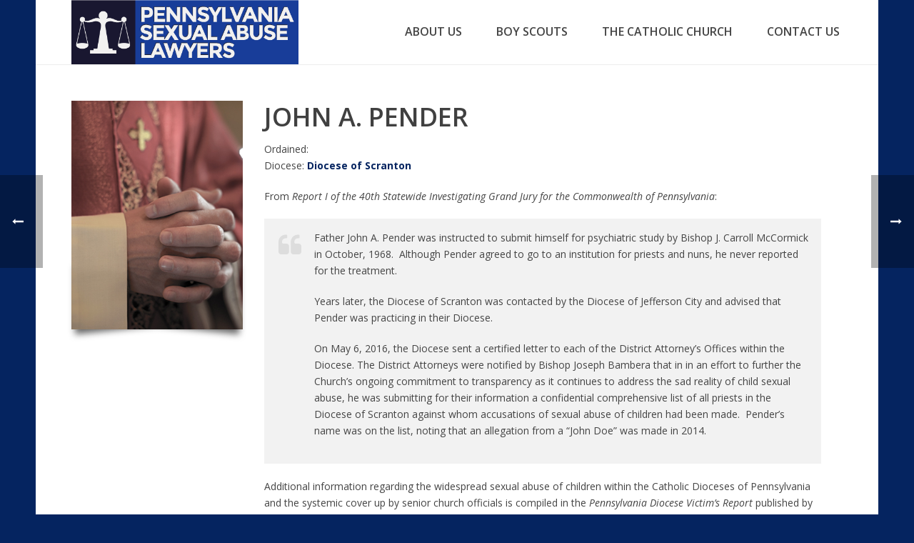

--- FILE ---
content_type: text/html; charset=utf-8
request_url: https://www.google.com/recaptcha/api2/anchor?ar=1&k=6LeYOp4pAAAAAHZaUoRRxl-fv0ycLP3h3IuyWKWv&co=aHR0cHM6Ly9wZW5uc3lsdmFuaWFzZXhhYnVzZWxhd3llcnMuY29tOjQ0Mw..&hl=en&v=PoyoqOPhxBO7pBk68S4YbpHZ&size=invisible&anchor-ms=20000&execute-ms=30000&cb=n1kmk9qzpzy2
body_size: 48867
content:
<!DOCTYPE HTML><html dir="ltr" lang="en"><head><meta http-equiv="Content-Type" content="text/html; charset=UTF-8">
<meta http-equiv="X-UA-Compatible" content="IE=edge">
<title>reCAPTCHA</title>
<style type="text/css">
/* cyrillic-ext */
@font-face {
  font-family: 'Roboto';
  font-style: normal;
  font-weight: 400;
  font-stretch: 100%;
  src: url(//fonts.gstatic.com/s/roboto/v48/KFO7CnqEu92Fr1ME7kSn66aGLdTylUAMa3GUBHMdazTgWw.woff2) format('woff2');
  unicode-range: U+0460-052F, U+1C80-1C8A, U+20B4, U+2DE0-2DFF, U+A640-A69F, U+FE2E-FE2F;
}
/* cyrillic */
@font-face {
  font-family: 'Roboto';
  font-style: normal;
  font-weight: 400;
  font-stretch: 100%;
  src: url(//fonts.gstatic.com/s/roboto/v48/KFO7CnqEu92Fr1ME7kSn66aGLdTylUAMa3iUBHMdazTgWw.woff2) format('woff2');
  unicode-range: U+0301, U+0400-045F, U+0490-0491, U+04B0-04B1, U+2116;
}
/* greek-ext */
@font-face {
  font-family: 'Roboto';
  font-style: normal;
  font-weight: 400;
  font-stretch: 100%;
  src: url(//fonts.gstatic.com/s/roboto/v48/KFO7CnqEu92Fr1ME7kSn66aGLdTylUAMa3CUBHMdazTgWw.woff2) format('woff2');
  unicode-range: U+1F00-1FFF;
}
/* greek */
@font-face {
  font-family: 'Roboto';
  font-style: normal;
  font-weight: 400;
  font-stretch: 100%;
  src: url(//fonts.gstatic.com/s/roboto/v48/KFO7CnqEu92Fr1ME7kSn66aGLdTylUAMa3-UBHMdazTgWw.woff2) format('woff2');
  unicode-range: U+0370-0377, U+037A-037F, U+0384-038A, U+038C, U+038E-03A1, U+03A3-03FF;
}
/* math */
@font-face {
  font-family: 'Roboto';
  font-style: normal;
  font-weight: 400;
  font-stretch: 100%;
  src: url(//fonts.gstatic.com/s/roboto/v48/KFO7CnqEu92Fr1ME7kSn66aGLdTylUAMawCUBHMdazTgWw.woff2) format('woff2');
  unicode-range: U+0302-0303, U+0305, U+0307-0308, U+0310, U+0312, U+0315, U+031A, U+0326-0327, U+032C, U+032F-0330, U+0332-0333, U+0338, U+033A, U+0346, U+034D, U+0391-03A1, U+03A3-03A9, U+03B1-03C9, U+03D1, U+03D5-03D6, U+03F0-03F1, U+03F4-03F5, U+2016-2017, U+2034-2038, U+203C, U+2040, U+2043, U+2047, U+2050, U+2057, U+205F, U+2070-2071, U+2074-208E, U+2090-209C, U+20D0-20DC, U+20E1, U+20E5-20EF, U+2100-2112, U+2114-2115, U+2117-2121, U+2123-214F, U+2190, U+2192, U+2194-21AE, U+21B0-21E5, U+21F1-21F2, U+21F4-2211, U+2213-2214, U+2216-22FF, U+2308-230B, U+2310, U+2319, U+231C-2321, U+2336-237A, U+237C, U+2395, U+239B-23B7, U+23D0, U+23DC-23E1, U+2474-2475, U+25AF, U+25B3, U+25B7, U+25BD, U+25C1, U+25CA, U+25CC, U+25FB, U+266D-266F, U+27C0-27FF, U+2900-2AFF, U+2B0E-2B11, U+2B30-2B4C, U+2BFE, U+3030, U+FF5B, U+FF5D, U+1D400-1D7FF, U+1EE00-1EEFF;
}
/* symbols */
@font-face {
  font-family: 'Roboto';
  font-style: normal;
  font-weight: 400;
  font-stretch: 100%;
  src: url(//fonts.gstatic.com/s/roboto/v48/KFO7CnqEu92Fr1ME7kSn66aGLdTylUAMaxKUBHMdazTgWw.woff2) format('woff2');
  unicode-range: U+0001-000C, U+000E-001F, U+007F-009F, U+20DD-20E0, U+20E2-20E4, U+2150-218F, U+2190, U+2192, U+2194-2199, U+21AF, U+21E6-21F0, U+21F3, U+2218-2219, U+2299, U+22C4-22C6, U+2300-243F, U+2440-244A, U+2460-24FF, U+25A0-27BF, U+2800-28FF, U+2921-2922, U+2981, U+29BF, U+29EB, U+2B00-2BFF, U+4DC0-4DFF, U+FFF9-FFFB, U+10140-1018E, U+10190-1019C, U+101A0, U+101D0-101FD, U+102E0-102FB, U+10E60-10E7E, U+1D2C0-1D2D3, U+1D2E0-1D37F, U+1F000-1F0FF, U+1F100-1F1AD, U+1F1E6-1F1FF, U+1F30D-1F30F, U+1F315, U+1F31C, U+1F31E, U+1F320-1F32C, U+1F336, U+1F378, U+1F37D, U+1F382, U+1F393-1F39F, U+1F3A7-1F3A8, U+1F3AC-1F3AF, U+1F3C2, U+1F3C4-1F3C6, U+1F3CA-1F3CE, U+1F3D4-1F3E0, U+1F3ED, U+1F3F1-1F3F3, U+1F3F5-1F3F7, U+1F408, U+1F415, U+1F41F, U+1F426, U+1F43F, U+1F441-1F442, U+1F444, U+1F446-1F449, U+1F44C-1F44E, U+1F453, U+1F46A, U+1F47D, U+1F4A3, U+1F4B0, U+1F4B3, U+1F4B9, U+1F4BB, U+1F4BF, U+1F4C8-1F4CB, U+1F4D6, U+1F4DA, U+1F4DF, U+1F4E3-1F4E6, U+1F4EA-1F4ED, U+1F4F7, U+1F4F9-1F4FB, U+1F4FD-1F4FE, U+1F503, U+1F507-1F50B, U+1F50D, U+1F512-1F513, U+1F53E-1F54A, U+1F54F-1F5FA, U+1F610, U+1F650-1F67F, U+1F687, U+1F68D, U+1F691, U+1F694, U+1F698, U+1F6AD, U+1F6B2, U+1F6B9-1F6BA, U+1F6BC, U+1F6C6-1F6CF, U+1F6D3-1F6D7, U+1F6E0-1F6EA, U+1F6F0-1F6F3, U+1F6F7-1F6FC, U+1F700-1F7FF, U+1F800-1F80B, U+1F810-1F847, U+1F850-1F859, U+1F860-1F887, U+1F890-1F8AD, U+1F8B0-1F8BB, U+1F8C0-1F8C1, U+1F900-1F90B, U+1F93B, U+1F946, U+1F984, U+1F996, U+1F9E9, U+1FA00-1FA6F, U+1FA70-1FA7C, U+1FA80-1FA89, U+1FA8F-1FAC6, U+1FACE-1FADC, U+1FADF-1FAE9, U+1FAF0-1FAF8, U+1FB00-1FBFF;
}
/* vietnamese */
@font-face {
  font-family: 'Roboto';
  font-style: normal;
  font-weight: 400;
  font-stretch: 100%;
  src: url(//fonts.gstatic.com/s/roboto/v48/KFO7CnqEu92Fr1ME7kSn66aGLdTylUAMa3OUBHMdazTgWw.woff2) format('woff2');
  unicode-range: U+0102-0103, U+0110-0111, U+0128-0129, U+0168-0169, U+01A0-01A1, U+01AF-01B0, U+0300-0301, U+0303-0304, U+0308-0309, U+0323, U+0329, U+1EA0-1EF9, U+20AB;
}
/* latin-ext */
@font-face {
  font-family: 'Roboto';
  font-style: normal;
  font-weight: 400;
  font-stretch: 100%;
  src: url(//fonts.gstatic.com/s/roboto/v48/KFO7CnqEu92Fr1ME7kSn66aGLdTylUAMa3KUBHMdazTgWw.woff2) format('woff2');
  unicode-range: U+0100-02BA, U+02BD-02C5, U+02C7-02CC, U+02CE-02D7, U+02DD-02FF, U+0304, U+0308, U+0329, U+1D00-1DBF, U+1E00-1E9F, U+1EF2-1EFF, U+2020, U+20A0-20AB, U+20AD-20C0, U+2113, U+2C60-2C7F, U+A720-A7FF;
}
/* latin */
@font-face {
  font-family: 'Roboto';
  font-style: normal;
  font-weight: 400;
  font-stretch: 100%;
  src: url(//fonts.gstatic.com/s/roboto/v48/KFO7CnqEu92Fr1ME7kSn66aGLdTylUAMa3yUBHMdazQ.woff2) format('woff2');
  unicode-range: U+0000-00FF, U+0131, U+0152-0153, U+02BB-02BC, U+02C6, U+02DA, U+02DC, U+0304, U+0308, U+0329, U+2000-206F, U+20AC, U+2122, U+2191, U+2193, U+2212, U+2215, U+FEFF, U+FFFD;
}
/* cyrillic-ext */
@font-face {
  font-family: 'Roboto';
  font-style: normal;
  font-weight: 500;
  font-stretch: 100%;
  src: url(//fonts.gstatic.com/s/roboto/v48/KFO7CnqEu92Fr1ME7kSn66aGLdTylUAMa3GUBHMdazTgWw.woff2) format('woff2');
  unicode-range: U+0460-052F, U+1C80-1C8A, U+20B4, U+2DE0-2DFF, U+A640-A69F, U+FE2E-FE2F;
}
/* cyrillic */
@font-face {
  font-family: 'Roboto';
  font-style: normal;
  font-weight: 500;
  font-stretch: 100%;
  src: url(//fonts.gstatic.com/s/roboto/v48/KFO7CnqEu92Fr1ME7kSn66aGLdTylUAMa3iUBHMdazTgWw.woff2) format('woff2');
  unicode-range: U+0301, U+0400-045F, U+0490-0491, U+04B0-04B1, U+2116;
}
/* greek-ext */
@font-face {
  font-family: 'Roboto';
  font-style: normal;
  font-weight: 500;
  font-stretch: 100%;
  src: url(//fonts.gstatic.com/s/roboto/v48/KFO7CnqEu92Fr1ME7kSn66aGLdTylUAMa3CUBHMdazTgWw.woff2) format('woff2');
  unicode-range: U+1F00-1FFF;
}
/* greek */
@font-face {
  font-family: 'Roboto';
  font-style: normal;
  font-weight: 500;
  font-stretch: 100%;
  src: url(//fonts.gstatic.com/s/roboto/v48/KFO7CnqEu92Fr1ME7kSn66aGLdTylUAMa3-UBHMdazTgWw.woff2) format('woff2');
  unicode-range: U+0370-0377, U+037A-037F, U+0384-038A, U+038C, U+038E-03A1, U+03A3-03FF;
}
/* math */
@font-face {
  font-family: 'Roboto';
  font-style: normal;
  font-weight: 500;
  font-stretch: 100%;
  src: url(//fonts.gstatic.com/s/roboto/v48/KFO7CnqEu92Fr1ME7kSn66aGLdTylUAMawCUBHMdazTgWw.woff2) format('woff2');
  unicode-range: U+0302-0303, U+0305, U+0307-0308, U+0310, U+0312, U+0315, U+031A, U+0326-0327, U+032C, U+032F-0330, U+0332-0333, U+0338, U+033A, U+0346, U+034D, U+0391-03A1, U+03A3-03A9, U+03B1-03C9, U+03D1, U+03D5-03D6, U+03F0-03F1, U+03F4-03F5, U+2016-2017, U+2034-2038, U+203C, U+2040, U+2043, U+2047, U+2050, U+2057, U+205F, U+2070-2071, U+2074-208E, U+2090-209C, U+20D0-20DC, U+20E1, U+20E5-20EF, U+2100-2112, U+2114-2115, U+2117-2121, U+2123-214F, U+2190, U+2192, U+2194-21AE, U+21B0-21E5, U+21F1-21F2, U+21F4-2211, U+2213-2214, U+2216-22FF, U+2308-230B, U+2310, U+2319, U+231C-2321, U+2336-237A, U+237C, U+2395, U+239B-23B7, U+23D0, U+23DC-23E1, U+2474-2475, U+25AF, U+25B3, U+25B7, U+25BD, U+25C1, U+25CA, U+25CC, U+25FB, U+266D-266F, U+27C0-27FF, U+2900-2AFF, U+2B0E-2B11, U+2B30-2B4C, U+2BFE, U+3030, U+FF5B, U+FF5D, U+1D400-1D7FF, U+1EE00-1EEFF;
}
/* symbols */
@font-face {
  font-family: 'Roboto';
  font-style: normal;
  font-weight: 500;
  font-stretch: 100%;
  src: url(//fonts.gstatic.com/s/roboto/v48/KFO7CnqEu92Fr1ME7kSn66aGLdTylUAMaxKUBHMdazTgWw.woff2) format('woff2');
  unicode-range: U+0001-000C, U+000E-001F, U+007F-009F, U+20DD-20E0, U+20E2-20E4, U+2150-218F, U+2190, U+2192, U+2194-2199, U+21AF, U+21E6-21F0, U+21F3, U+2218-2219, U+2299, U+22C4-22C6, U+2300-243F, U+2440-244A, U+2460-24FF, U+25A0-27BF, U+2800-28FF, U+2921-2922, U+2981, U+29BF, U+29EB, U+2B00-2BFF, U+4DC0-4DFF, U+FFF9-FFFB, U+10140-1018E, U+10190-1019C, U+101A0, U+101D0-101FD, U+102E0-102FB, U+10E60-10E7E, U+1D2C0-1D2D3, U+1D2E0-1D37F, U+1F000-1F0FF, U+1F100-1F1AD, U+1F1E6-1F1FF, U+1F30D-1F30F, U+1F315, U+1F31C, U+1F31E, U+1F320-1F32C, U+1F336, U+1F378, U+1F37D, U+1F382, U+1F393-1F39F, U+1F3A7-1F3A8, U+1F3AC-1F3AF, U+1F3C2, U+1F3C4-1F3C6, U+1F3CA-1F3CE, U+1F3D4-1F3E0, U+1F3ED, U+1F3F1-1F3F3, U+1F3F5-1F3F7, U+1F408, U+1F415, U+1F41F, U+1F426, U+1F43F, U+1F441-1F442, U+1F444, U+1F446-1F449, U+1F44C-1F44E, U+1F453, U+1F46A, U+1F47D, U+1F4A3, U+1F4B0, U+1F4B3, U+1F4B9, U+1F4BB, U+1F4BF, U+1F4C8-1F4CB, U+1F4D6, U+1F4DA, U+1F4DF, U+1F4E3-1F4E6, U+1F4EA-1F4ED, U+1F4F7, U+1F4F9-1F4FB, U+1F4FD-1F4FE, U+1F503, U+1F507-1F50B, U+1F50D, U+1F512-1F513, U+1F53E-1F54A, U+1F54F-1F5FA, U+1F610, U+1F650-1F67F, U+1F687, U+1F68D, U+1F691, U+1F694, U+1F698, U+1F6AD, U+1F6B2, U+1F6B9-1F6BA, U+1F6BC, U+1F6C6-1F6CF, U+1F6D3-1F6D7, U+1F6E0-1F6EA, U+1F6F0-1F6F3, U+1F6F7-1F6FC, U+1F700-1F7FF, U+1F800-1F80B, U+1F810-1F847, U+1F850-1F859, U+1F860-1F887, U+1F890-1F8AD, U+1F8B0-1F8BB, U+1F8C0-1F8C1, U+1F900-1F90B, U+1F93B, U+1F946, U+1F984, U+1F996, U+1F9E9, U+1FA00-1FA6F, U+1FA70-1FA7C, U+1FA80-1FA89, U+1FA8F-1FAC6, U+1FACE-1FADC, U+1FADF-1FAE9, U+1FAF0-1FAF8, U+1FB00-1FBFF;
}
/* vietnamese */
@font-face {
  font-family: 'Roboto';
  font-style: normal;
  font-weight: 500;
  font-stretch: 100%;
  src: url(//fonts.gstatic.com/s/roboto/v48/KFO7CnqEu92Fr1ME7kSn66aGLdTylUAMa3OUBHMdazTgWw.woff2) format('woff2');
  unicode-range: U+0102-0103, U+0110-0111, U+0128-0129, U+0168-0169, U+01A0-01A1, U+01AF-01B0, U+0300-0301, U+0303-0304, U+0308-0309, U+0323, U+0329, U+1EA0-1EF9, U+20AB;
}
/* latin-ext */
@font-face {
  font-family: 'Roboto';
  font-style: normal;
  font-weight: 500;
  font-stretch: 100%;
  src: url(//fonts.gstatic.com/s/roboto/v48/KFO7CnqEu92Fr1ME7kSn66aGLdTylUAMa3KUBHMdazTgWw.woff2) format('woff2');
  unicode-range: U+0100-02BA, U+02BD-02C5, U+02C7-02CC, U+02CE-02D7, U+02DD-02FF, U+0304, U+0308, U+0329, U+1D00-1DBF, U+1E00-1E9F, U+1EF2-1EFF, U+2020, U+20A0-20AB, U+20AD-20C0, U+2113, U+2C60-2C7F, U+A720-A7FF;
}
/* latin */
@font-face {
  font-family: 'Roboto';
  font-style: normal;
  font-weight: 500;
  font-stretch: 100%;
  src: url(//fonts.gstatic.com/s/roboto/v48/KFO7CnqEu92Fr1ME7kSn66aGLdTylUAMa3yUBHMdazQ.woff2) format('woff2');
  unicode-range: U+0000-00FF, U+0131, U+0152-0153, U+02BB-02BC, U+02C6, U+02DA, U+02DC, U+0304, U+0308, U+0329, U+2000-206F, U+20AC, U+2122, U+2191, U+2193, U+2212, U+2215, U+FEFF, U+FFFD;
}
/* cyrillic-ext */
@font-face {
  font-family: 'Roboto';
  font-style: normal;
  font-weight: 900;
  font-stretch: 100%;
  src: url(//fonts.gstatic.com/s/roboto/v48/KFO7CnqEu92Fr1ME7kSn66aGLdTylUAMa3GUBHMdazTgWw.woff2) format('woff2');
  unicode-range: U+0460-052F, U+1C80-1C8A, U+20B4, U+2DE0-2DFF, U+A640-A69F, U+FE2E-FE2F;
}
/* cyrillic */
@font-face {
  font-family: 'Roboto';
  font-style: normal;
  font-weight: 900;
  font-stretch: 100%;
  src: url(//fonts.gstatic.com/s/roboto/v48/KFO7CnqEu92Fr1ME7kSn66aGLdTylUAMa3iUBHMdazTgWw.woff2) format('woff2');
  unicode-range: U+0301, U+0400-045F, U+0490-0491, U+04B0-04B1, U+2116;
}
/* greek-ext */
@font-face {
  font-family: 'Roboto';
  font-style: normal;
  font-weight: 900;
  font-stretch: 100%;
  src: url(//fonts.gstatic.com/s/roboto/v48/KFO7CnqEu92Fr1ME7kSn66aGLdTylUAMa3CUBHMdazTgWw.woff2) format('woff2');
  unicode-range: U+1F00-1FFF;
}
/* greek */
@font-face {
  font-family: 'Roboto';
  font-style: normal;
  font-weight: 900;
  font-stretch: 100%;
  src: url(//fonts.gstatic.com/s/roboto/v48/KFO7CnqEu92Fr1ME7kSn66aGLdTylUAMa3-UBHMdazTgWw.woff2) format('woff2');
  unicode-range: U+0370-0377, U+037A-037F, U+0384-038A, U+038C, U+038E-03A1, U+03A3-03FF;
}
/* math */
@font-face {
  font-family: 'Roboto';
  font-style: normal;
  font-weight: 900;
  font-stretch: 100%;
  src: url(//fonts.gstatic.com/s/roboto/v48/KFO7CnqEu92Fr1ME7kSn66aGLdTylUAMawCUBHMdazTgWw.woff2) format('woff2');
  unicode-range: U+0302-0303, U+0305, U+0307-0308, U+0310, U+0312, U+0315, U+031A, U+0326-0327, U+032C, U+032F-0330, U+0332-0333, U+0338, U+033A, U+0346, U+034D, U+0391-03A1, U+03A3-03A9, U+03B1-03C9, U+03D1, U+03D5-03D6, U+03F0-03F1, U+03F4-03F5, U+2016-2017, U+2034-2038, U+203C, U+2040, U+2043, U+2047, U+2050, U+2057, U+205F, U+2070-2071, U+2074-208E, U+2090-209C, U+20D0-20DC, U+20E1, U+20E5-20EF, U+2100-2112, U+2114-2115, U+2117-2121, U+2123-214F, U+2190, U+2192, U+2194-21AE, U+21B0-21E5, U+21F1-21F2, U+21F4-2211, U+2213-2214, U+2216-22FF, U+2308-230B, U+2310, U+2319, U+231C-2321, U+2336-237A, U+237C, U+2395, U+239B-23B7, U+23D0, U+23DC-23E1, U+2474-2475, U+25AF, U+25B3, U+25B7, U+25BD, U+25C1, U+25CA, U+25CC, U+25FB, U+266D-266F, U+27C0-27FF, U+2900-2AFF, U+2B0E-2B11, U+2B30-2B4C, U+2BFE, U+3030, U+FF5B, U+FF5D, U+1D400-1D7FF, U+1EE00-1EEFF;
}
/* symbols */
@font-face {
  font-family: 'Roboto';
  font-style: normal;
  font-weight: 900;
  font-stretch: 100%;
  src: url(//fonts.gstatic.com/s/roboto/v48/KFO7CnqEu92Fr1ME7kSn66aGLdTylUAMaxKUBHMdazTgWw.woff2) format('woff2');
  unicode-range: U+0001-000C, U+000E-001F, U+007F-009F, U+20DD-20E0, U+20E2-20E4, U+2150-218F, U+2190, U+2192, U+2194-2199, U+21AF, U+21E6-21F0, U+21F3, U+2218-2219, U+2299, U+22C4-22C6, U+2300-243F, U+2440-244A, U+2460-24FF, U+25A0-27BF, U+2800-28FF, U+2921-2922, U+2981, U+29BF, U+29EB, U+2B00-2BFF, U+4DC0-4DFF, U+FFF9-FFFB, U+10140-1018E, U+10190-1019C, U+101A0, U+101D0-101FD, U+102E0-102FB, U+10E60-10E7E, U+1D2C0-1D2D3, U+1D2E0-1D37F, U+1F000-1F0FF, U+1F100-1F1AD, U+1F1E6-1F1FF, U+1F30D-1F30F, U+1F315, U+1F31C, U+1F31E, U+1F320-1F32C, U+1F336, U+1F378, U+1F37D, U+1F382, U+1F393-1F39F, U+1F3A7-1F3A8, U+1F3AC-1F3AF, U+1F3C2, U+1F3C4-1F3C6, U+1F3CA-1F3CE, U+1F3D4-1F3E0, U+1F3ED, U+1F3F1-1F3F3, U+1F3F5-1F3F7, U+1F408, U+1F415, U+1F41F, U+1F426, U+1F43F, U+1F441-1F442, U+1F444, U+1F446-1F449, U+1F44C-1F44E, U+1F453, U+1F46A, U+1F47D, U+1F4A3, U+1F4B0, U+1F4B3, U+1F4B9, U+1F4BB, U+1F4BF, U+1F4C8-1F4CB, U+1F4D6, U+1F4DA, U+1F4DF, U+1F4E3-1F4E6, U+1F4EA-1F4ED, U+1F4F7, U+1F4F9-1F4FB, U+1F4FD-1F4FE, U+1F503, U+1F507-1F50B, U+1F50D, U+1F512-1F513, U+1F53E-1F54A, U+1F54F-1F5FA, U+1F610, U+1F650-1F67F, U+1F687, U+1F68D, U+1F691, U+1F694, U+1F698, U+1F6AD, U+1F6B2, U+1F6B9-1F6BA, U+1F6BC, U+1F6C6-1F6CF, U+1F6D3-1F6D7, U+1F6E0-1F6EA, U+1F6F0-1F6F3, U+1F6F7-1F6FC, U+1F700-1F7FF, U+1F800-1F80B, U+1F810-1F847, U+1F850-1F859, U+1F860-1F887, U+1F890-1F8AD, U+1F8B0-1F8BB, U+1F8C0-1F8C1, U+1F900-1F90B, U+1F93B, U+1F946, U+1F984, U+1F996, U+1F9E9, U+1FA00-1FA6F, U+1FA70-1FA7C, U+1FA80-1FA89, U+1FA8F-1FAC6, U+1FACE-1FADC, U+1FADF-1FAE9, U+1FAF0-1FAF8, U+1FB00-1FBFF;
}
/* vietnamese */
@font-face {
  font-family: 'Roboto';
  font-style: normal;
  font-weight: 900;
  font-stretch: 100%;
  src: url(//fonts.gstatic.com/s/roboto/v48/KFO7CnqEu92Fr1ME7kSn66aGLdTylUAMa3OUBHMdazTgWw.woff2) format('woff2');
  unicode-range: U+0102-0103, U+0110-0111, U+0128-0129, U+0168-0169, U+01A0-01A1, U+01AF-01B0, U+0300-0301, U+0303-0304, U+0308-0309, U+0323, U+0329, U+1EA0-1EF9, U+20AB;
}
/* latin-ext */
@font-face {
  font-family: 'Roboto';
  font-style: normal;
  font-weight: 900;
  font-stretch: 100%;
  src: url(//fonts.gstatic.com/s/roboto/v48/KFO7CnqEu92Fr1ME7kSn66aGLdTylUAMa3KUBHMdazTgWw.woff2) format('woff2');
  unicode-range: U+0100-02BA, U+02BD-02C5, U+02C7-02CC, U+02CE-02D7, U+02DD-02FF, U+0304, U+0308, U+0329, U+1D00-1DBF, U+1E00-1E9F, U+1EF2-1EFF, U+2020, U+20A0-20AB, U+20AD-20C0, U+2113, U+2C60-2C7F, U+A720-A7FF;
}
/* latin */
@font-face {
  font-family: 'Roboto';
  font-style: normal;
  font-weight: 900;
  font-stretch: 100%;
  src: url(//fonts.gstatic.com/s/roboto/v48/KFO7CnqEu92Fr1ME7kSn66aGLdTylUAMa3yUBHMdazQ.woff2) format('woff2');
  unicode-range: U+0000-00FF, U+0131, U+0152-0153, U+02BB-02BC, U+02C6, U+02DA, U+02DC, U+0304, U+0308, U+0329, U+2000-206F, U+20AC, U+2122, U+2191, U+2193, U+2212, U+2215, U+FEFF, U+FFFD;
}

</style>
<link rel="stylesheet" type="text/css" href="https://www.gstatic.com/recaptcha/releases/PoyoqOPhxBO7pBk68S4YbpHZ/styles__ltr.css">
<script nonce="q7xrc92NVdZNZABJt1y3_A" type="text/javascript">window['__recaptcha_api'] = 'https://www.google.com/recaptcha/api2/';</script>
<script type="text/javascript" src="https://www.gstatic.com/recaptcha/releases/PoyoqOPhxBO7pBk68S4YbpHZ/recaptcha__en.js" nonce="q7xrc92NVdZNZABJt1y3_A">
      
    </script></head>
<body><div id="rc-anchor-alert" class="rc-anchor-alert"></div>
<input type="hidden" id="recaptcha-token" value="[base64]">
<script type="text/javascript" nonce="q7xrc92NVdZNZABJt1y3_A">
      recaptcha.anchor.Main.init("[\x22ainput\x22,[\x22bgdata\x22,\x22\x22,\[base64]/[base64]/[base64]/bmV3IHJbeF0oY1swXSk6RT09Mj9uZXcgclt4XShjWzBdLGNbMV0pOkU9PTM/bmV3IHJbeF0oY1swXSxjWzFdLGNbMl0pOkU9PTQ/[base64]/[base64]/[base64]/[base64]/[base64]/[base64]/[base64]/[base64]\x22,\[base64]\\u003d\x22,\x22w5V/[base64]/[base64]/wrPCj8OBwp8iw7F+RFLDv8KOADh+woHCu8OXwonDmsK8wplZwpXDpcOGwrI4w5/[base64]/[base64]/CiADCtcKZw53Cv8ODL8O8ajRuccKRFR0fwpdcw5fDlwhdwrNyw7MTTR/DrcKgw5pKD8KBwpjClD9fSMOpw7DDjknCizMhw54TwoweM8KJTWwUwrvDtcOEN2xOw6U5w77DsDtzw63CoAY+cBHCuz0eeMK5w5fDsF9rL8Oyb0AdLsO5PjQMw4LCg8KGDCXDi8O6wp/DhAAxwqTDvMOjw5IFw6zDt8OlAcOPHhBgwozCuy3DhkM6wozCgQ9swqvDl8KEeVgIKMOkKz9XeXnDpMK/[base64]/DpzwOchRVQD9pYG9aw6TDggZDMcOVd8KFFRIyTcKhw5HDlGJbcELCoyJDWHkNN1LDikDDujDClArDpsKzL8ObTMKeF8O5Y8OwelQkBS1PKcKTPEQww47CmsOQZMKrwotQw4ggwo/CgsOhwqkewqrDjF7CgsOuK8KxwrJsPTxTGxrCvHAfNSbDrDDDqkwqwr0/w7nCtzQ8RMKiAcOwAMKhw4rDsUs+CnPCusOdwq1lw5MPwq/CocKkw4ByW14DLcK8WsOYwo9Iw4ZowqEmYcKAwpxiw5t4wpwHw47Dg8OWGcOKA1B4w6DDtMKpRsOyfBbCucOhwr/DpMKHwrkwQcKKwpjCpAbDvsKtw4jDl8O2XcKNwqrCjMOXQcKwwrXCoMKgecOUwq0xC8KUwpHDksOZRcOQVsOzAi/DuGNKw6tyw7HCh8K5HsKXwrbDjwsew6XCtMOqwqFjQ2jCn8OYLMOrw7XChFvDrBEjwoNxw78Yw7M6IybCinwSwp/Cr8KBdcKXFnTCv8KPwqQzw4HDkCRDw6xdPArDpWDCnyU9woofwqsgw5VjbVrCscKnw7R4bCl6T3I2ZlBJZMORWyhSw550w5vCrcOzwpZEEGh6w4U8PQZbwqvDoMO0CRLCk3MlOMOha0poIsKZw5TDlMK/[base64]/[base64]/Cj1TDkz8GQSPCo2oSf8KDO8KUNMOgSsOGA8KZVG7DssKOL8OWw7TDtsKECsKGw5VPW1HCk3/DqybCusO5w5l8BHTCtgHCqUl2wr97w7lxw7h3VkdowoEtBcOdw79NwopZO2fCvcOpw53DpcORwo4yZFvDmDxyOcOUX8ORw7sBwrPDqsO5MMOdwo3DjXbDvRvCgFXCplTDhMORFT3DoUxsGFTCocOuwqzDk8KgwqPCpsOxwq/Dsjl7SgxPwrfDsTcqa1wZHHkwUsOKwo7CuxkswpPDrC51wrQAScOXPMOIwqzCncObBwLCpcKXEloGwrnDr8OHQw06w5lmWcKswojDrsOpwpcdw69Xw7nCmsKvIsOiDlg4HsK3wrgZw7/Cn8KeYMOxwrrDuFjDoMKVTMKCQcOhw6lUw5vDlwZhw4LDjcKQw4zDjUTCs8OkacK6M2hJJDVLeAFow7p2ecKuL8Opw5bDusOOw67DoCXDi8KxDE/[base64]/[base64]/wp/DmBjCgcOFwpvCi8Oaw6QxwrfCoQMnw6xKwoltw4ENbyvCrMK+w70xwqBgGkEOw5U3NsOLw4TDjQpwAsOnW8K7HcKhw4zDt8O1JsK/K8Krw7nCqyXDkETCuibCl8K1wq3CssKLI2bDtUBgXcOXw7XCpWpeXip5a0RNUcOnwpZxIAcILks/w5Q0w4JQwq1/K8Oxw6UPUcKVwpcpwr7DkcKnRnYNGCrCpiUbw6rCs8KTAGsPwqVuNcODw4rCk1zDlzVuw7MREsO3NMKjDA/CsgnDusOmw4vDi8K9OD19WygAw4IBw7kYw6XDu8O5GkbCocKgw5sqLjFZw6RFw5rCvsOzw7k+N8KvwoHDhhDCgjZZCMOAwpR/J8KAYlPDmMOaw7N7wqfCgMOAHVrDhsKSwpBbwppxw6TCjgZ3V8KVLGhxbH7Dg8KWADB9wpbDkMK/EMO2w7XClDIfO8K+QMKvw5nCmi08AUzDlDVHSsO7IsKSw6IOLRbCusK9Hi9KAjZrfWFnDsOVLEPDpjHDtkgTwrPDvk1Yw4d3wojCjGbDsClcBWDDh8OGR2LDgHgAw4LDnRnChsOcYMKyMAZJw6vDklHCn1RfwqHDvcOaJsOQE8OswojDocKvQU9FFW/[base64]/GsO+Tmd2wr7Cvi7DrCLCrS3ChS3DqztrQDddUEhdwpzDjsOowqtjbMK2aMKLw5vDmS/Cj8Kvwot2GcK7Lgxmw4sswpseLcO2eSY6w71xS8KdEMKkDw/CqDx4e8OuNEXDvTRCAsOTacOsw4xXFcO+d8ORUsOdw58dWBMcSBTCrw7CpG/CsTlJA1/DgcKOwozDuMKcHEjCvCTDjMObwq/DsjrDscKIwo0kU1zCnnlza1fCj8KyKWx+w5nCucKQd09uE8KWTnbCgsK5TH3DssKRw7N9NEJaF8OEMsKTCzJuP0DCgEPCnSYbw6TDjsKUwrZjVALDmn53PMKsw67CrBnCin7Co8KnfsKzwpUdOMKLOXQRw4xLB8OZAw1kwpvDk0EcW0p8w5/DrhUgwqhqw4FAJ0UuCsO8w7Nnw6YxVcKTw7c3DsK/OsKZJwLDrcO8ZyxMw6nCoMOYRVwibDDCqsKxw7BTVm8ZwolNwq7DgMKZKMOlwqFpwpbDunfCjcO0wqzDu8OAB8KbGsOnwp/Dt8OnRMOhT8KQwoHDqgXDjj3Cg01LEwfDu8OxwrfDlSjClsOqwo0Yw43Cs1Unw7jDg1Q0ZsOiICDDq0bCjDjDhATDiMK8w68lHsKgOMOWO8KTEcO9wpjCksKtw5prw4Zbw787SDzDgjHDgcOSR8KBw4Ekwr7CukvDq8KeXzI/EMKXPsKqPDHCpcONMRI5GMODwrhrFHrDolZ4woQdKsKjOXQJw5LDkF/ClsO4wp1vMcKNwqvCkCkXw41KDMO0EgbClUXDsXcwQzDCmsOew5HDkh9GR1EWGMKzwrF2w6pCw7XCtVsXe1zDkQfDqsONXXPDpMO8wrALw5YQw5Yjwr1aQsK1UHZ7VMOMwq7Dqzc3w4nDlcOFwpVFWMKRAMOpw4ocwqPCiivCjMKvw5/CpMOdwpB1w4bCt8K+bhFsw7rCqcKmw7sTesO5TwI9w4ogbW7DrMOLw49aecOVdT9iw7/CiFtZVU5UBsOvwrrDjx9iw54hW8KdM8O6w5fDoX7CkDLCvMOeUMO3aBTCvsK4wpnCukkQwqJyw6g5CsKCwp0yek/[base64]/DhMOUAQfCkjLDjV3ClCdkLFYcw5fDqXDCocOzw43DrMK3wrZBacKWwrk2TGlhwrsqwodcw77ChHgYwpnDiBwfQMKkwpbCksKvQl/CjsKkc8OfOMOya0oAbTDDs8KQR8Ofwoxdw5nDiV8gwptuw7HCjcKTEHpDay0cwq7DsAHCmlLCsVfCnsKEPMKgw7LDggfDvMKxbhrDsjBQw5BkGsK6wq/[base64]/w7bDvcOOcXnCuMOnw7TCj8Kow4U1MsKVflclOVp7DMOdKMKhacOUUCfCqgrDg8K4w61ZdxHDisOGwonDvjtcUcOiwrlNw7Vmw7AHworCgkMPTx3Dr1bCqcOoGcOhwqFYwq/DoMO4wrTDqMOXAlNIXX3Dr2MtwrXDhxc9O8OdHMKww6fDt8Odwr3DhcKxwr41P8OFwqbCp8KOesK3w4AgVMKew77Du8KVaMOITS3CiEDDk8O3w6cdYV8uJMKJw5zCuMOEwoJPwqoKwqQqwrImwo0Sw6EKWcK4LAViwrfCnsKfw5bCsMKWPzoNwpLCssOpw5d/[base64]/ChcK7MMOhOcKiwp/DiEvDgFRYwo7CvMOqw4QNwolSw6rCisO9PgDDnm12HkbCkhfCmCjCmztGPDrCjcKGDDx9wpDCr2/[base64]/Ct8OEwqU+LMOlwrwyX2rDt8KKw4QLw5wbScOGwrRPDcK8w4LDnn/[base64]/f8KCPsK8O8KwHsOgaEfCtEzCiMKlw6HDo3zDtTg4w54xHnTDlsKEwqvDkcO9bkvDp1vDrMKuw7nCkk91BsOvwrUMw6/DgwzCsMKRwqo6wqJsfXvDjE4qTQTCmcKiWcOwR8KHwp3Du20gU8Ozw5sLw7rCgy1kZMOxw60MwoXCgsOhw74DwqNFDS5+wpl1EFzDrMKSwrc7wrTDhkUuwqpCVw5iZX3DvG5gwobDu8K0LMKsecO/FirCmsK5wrnDqsKqwqlEw5keYhHClGDCkExVw5PCiG4cGDfDgFVICkAJw4bDj8KSwrF5w4/DlsOnCcOYHsKHD8KGHWhpwp7Cmx3CnQnDnC7DvkTCgcKfP8OWUF85BEFgHcO2w7RDw6BKXsKbwq3DkjwjWGMRw5jClBNReT/CoHBlwqLCgwUuU8KnT8KdwpjDm1FXwrpvw63CjMKhw5/[base64]/DpyDCjAHCgcK8w6vDpCZsw7x3w4A5KsOvwo7DukFhwpkCGXggw7MYNsOjGj/Cuh0fw7tCwqPCul85MTlmw4kdKMOhDHJGLsKSU8KwNmtqw5rDtcKrw4ttI3TCkWPCl1XDiXt9DBvCjyjClsKGDsOrwoMdZh0/w4JnOAXCqA9xey0sFQB3IwsUwrVvw7B1w5ooLMKUKsOOXmvCqj5UEAzCl8OWwo7CgsKVwq0nbcO4FB/DrHXDnRcPwo9XRsOXDix1wqk3wp3Dr8O0wplUbWoKw54ucEjDqsKqfxMbYUtBFE5bZRtbwp9EwqPCggliw44tw408wpUfw6Q/w6Qhwr0aw5fDsU7CuSBNw5LDrkVXKzwCRXYTw59nF2sxW2TCjsOrwrzDlGbDjkrDthzCsXoOJXdTUcOqwp3CsyZ4asKPwqJ1w73CvcOFw65fw6MdE8O0GsOrAx/[base64]/[base64]/[base64]/DusOCwoFfw4rCm8OqwobCk8KxGn/DtlLCkjTDsXPCrcKMDzPDil8pT8KFw4MXKcO3ZcOzw4k+w5fDikXDpCU5w6TCmcOFw4sLQ8KOEhwlD8OKNWfCpTbDqMOcTRIoYsKhGDgcwoEQYknDt0gRFlLCtMOLwrEmdz/CgQ/ClBHCuDAHwrQKw53DicOZwo/CmcKvw7jDp1LCj8K5CEnCpsO2A8KywokmSsKNZsOqwpc3w6w4HBbDixDDknwkdcKuPWfCnjfDgnYDUD5zw6Fdw5NEwoczw77Do2XDjsOJw6cKI8KeI0LDlxwKwq/DrcO/UXpJQcKiHsOgbH/DtcKRSSsyw6c2HMOfTcKmCQk+N8OvwpbDlEldw6gCwrTCnyTCpz/CpmM4fSrDuMOEwoXDrcOISlnClsKqf1cNQEwfw7rDlsKwYcKAaBDCsMOzRlRDcXkiw6skLMKWw4HCm8KAwp5ZY8KjJUgdw4rCmXpJKcKzwrTDmAoWYQM/[base64]/ByLCjMKVwqTDsMOfw5E7CFZFwrzCrcKhw5NwfsKNwqTDi8KkNMKpw5zCg8K2wovCnHcvPMKew4Jbw556IsKjwovCs8KPPwrCt8OaTgXCqsK9AhbCq8KQwq/[base64]/[base64]/CsVxNesOFIsKBKE3DpcODMSjCk8OufU/DnsK4aWnClcKCCCPCgg3DgRjCiQbDkVHDgjAowqbClMOnRcKHw5YWwqZHwrDCgcKhFnlXAH1/woLCl8Kiw7hYw5XCiTnCgkIYHh3DmcOAeEHCpMKjXUPCqMKre2zCggTCr8OUIxvCuz/DtMKjwqt4XsOGJmp0wqZwwpTCgcKCwpZoGQlsw7zDosKIIMOLwo/DpMOTw6Rkw60lGDJ8DyLDqMKfc0HDocOTwpfCqn/ChzHDuMKrL8Knw61Awo3CgyxuFyojw57CiRPDrcKEw7/[base64]/woMwcngQNDpUwo/[base64]/bi7DvsKfWMO2AsObDVZXfcOpHcKaYm47ORfDicK3w7hsaMKaH3kHTzFtw6TChcOVeF3ChxHDiSfDvQ/[base64]/DnsKSw4TCmHLDp8O1wrrCgsOpaTIUw5bCmsK3wpbDk0d9w4tAfcKkw4sBBcKEwqNfwrl1WVMeU3rDlSJ3WFRqw4EkwqvDnsKMwrLDlhdhwqVXwoY/F30MwqzDvcOZWsOhX8KfUcKIcHcUwqhgw4vCmnvCgiHDt0VgIMK/woJqFcOfwoRbwq7DjmnCuEs/wqLDp8Osw7jCoMOcKMOPwqzClcOiwq9UZsOrKhlWwpDCtcOgwpvDgygNPmQpFMKHenvDicKOHzjDrcKLw7/CocK7w7bCrMOHb8OVw6fCusOGNcKsGsKswoEUAHHCqmQLRMK1w6LDrsKWasOYV8Ocw6khEm3DvRHDuh15OjVdXwhVbnYlwq41w70nw6XCqMKALMObw7zCpl9KO109QcK1dzrCp8KHwrPDvsK2W1bCpsOPBlPDpMKHBnTDkxpMwqrCrzccwr7DtShjGg/DmcOcaG4hRwNhwp3DhExTFgZnwp1DEMOiwqkVecKGwqklw7ENcMOFwobDu1sXwrfDqm3CmcOmSDrDgsKXdcKVHcKzwqTChMKCBkxXw6/DqlsoAsKNw7RUSD/Di00dw5FvYGl2w5nCkGB/wqrDgcOYUsKhwrnCpxrDiFAYw7PClApJdQl9Hm7DiiRlOMOTf1jDhcO/[base64]/w6XDhMO1UjzCh0rDikMsw7XCrcKxw5TCtMKvwoJBHlnCocKEwo5vFcOXw6HDkyPDvMOnw57DrRlwRcO8w5I6E8KAwpfCt1xVOk3DoWY2w7fDkMK7w7ktY2/CsyF5w53CvV8LCHnDv2tLUsOuwoN1PMKFMi55wojCrMO3w63CnsO9w5/Cu1rDr8Ojwo7CpFLDvcO3w43CusKbw6AFSzHDrMOTw6bClMOhfzQEFDPDmsOPw5BHQcOIc8Kmw5V2esKtw5VPwpnCo8Obw47Dr8KawrHCrU3DlS/Chw/DmMOAf8K8QsOVJcOcwrnDnsKYLkLCpGF4wrk4wrQfw7fCgMKdwqkqwo3Cp15oQCEmw6AUw7LDtVjCi285w6bDoQFwdkfClHYFw7XCszrDiMK1bG96FcO4w6HCqcKlw4EEN8Kkw43ClDLCpxjDpUEgw7tsckcnw7lywo8Ww5oxJMKrZSfDvcOEWQ/Dl3PCnSzDhcKQZgwyw7/CvMOuWCnDnMKAHcKiwrIKQ8Oaw6M5Xl59Q1MYwqTCkcOQV8KJw4PDksO6QMOnw61zLMObUEvConzDkF3CgsKRw4/[base64]/[base64]/wokbNRPDiMOeMMO2NcK8wojDkcKIw4XDv3HCkwEAEsOMPnjDnsKyw7RWwoXCrsKbw7vCnA8AwpsNwqrCrmHDsx9WPw96CMOMw6TDu8OmG8KpZsOrVsOyUCxSdUZoRcKVwpRoZATDqsK9wrvCtCd4wrXCvBMVdsKcenHCiMK4wpfCo8O7U0U+TsK0dCbCvydqwp/Cl8KRO8Ofw7TDgSDCvVbDgzXDlVHCl8OEwqbDnsKrw4M2woDCk0zDjsKwfiVpw6Eqw5fDvcO2wonCgMOSwq1EwpjDrcK9C1HCpSXCu3lhC8K3XsKHKG55IgDDml48wqcowqzDuVATwo4wwoh3CgrDgMK8woTDmcO9TsOjDcKLb1/Dq3DCh0fCu8KsNXrCm8KQHjEBwrvDo2vCjsKjw4fDgTzCrxQgwqxGScOKaEw0wrQ0GwLChMK9wqVBw6s2YA3DmF0iwrwVwpbDtk3DhcKow4R1MB7CrRLDo8KkEsK3w6Ryw5sIN8Orw6PCh3/DoRDDjcOyY8OdDl/[base64]/EEjCjAhGQcKcwr3CrGvDmcKYw6d6fxvCo8OEwr/Dmm0Dw7nDsmHDvsOnw6vCuDzDgVfDn8KEw4lwLMOIEsKRw4NvS37CtE5sTMOLwroJw7zDtVPDrW/[base64]/CmHxGZjzDkV7DvT5HwpTDmsKFVEzDvx4DIcO6wr3DkWLDk8OGwp9NwoptE24oDX9Ww5vCocKIw6hCGUDDlx7DkcKzw7/DkSPDrsO1ICXDvMKOOsKabsOpwqPCpCrDocKUw4/Drw3Dv8OIw5vDlMKFw6tBw5clZcOtZgDCrcK5wpjCpUzCv8Ojw6XDkCs6M8O4wrbDvTfCqy/CmsKfUE/[base64]/w5sMC8KMMcK2wqsQO8OIwpTDlcK8w7sQYVZ/TFh6w4jDhAQZDsOYUVPDjsOjTFfDlh/CgcOtw7Qqw4/Dj8OhwqBcd8KGw6wUwpDCtUfCicObwpANeMOLehfDgcOFUyZAwqRNYmPDo8K9w43DuMKIwoIDcsKBHSs0w6QOw6lXw7vDkCYnE8Omw57DmMONw7rClcK5wqTDhyQcwoDCo8Ofw754KMKEwrZ/[base64]/wp3DlcOfwr7DtsO1HcK0XwDDp8KRw6gYw7BHBsObfsOnU8O4wr9/[base64]/L3fCmm/Dmht2w4U+worCiH4ow5PDhMKDwq0+K03DrnbDjcOTI3/[base64]/RETCosO/wr9/w7l3wqIVw7XCnznDisOIZGLDvG8PFhbDtcOxwrPCoMK6cH1Tw7HDgMOXwrdCw6ETw5RZEDXDkHrDgcOKwpbDtMKQw5APw5jChH3CiCVpw5/ClMKpeUBSw54xw47CtWIRUMOmYMO4E8OjQ8Ozwp/DjmTCtMOrw4LDgggZN8K6ecOMNTfDvD9dXcKAfsKdwrPDo34mfHLDqMO3wovCmsKdwpBIeiTDplDDnEYFe35dwqpuCMO9w5vDucKHwqjCv8OywobCrcKVDsKAw6c1L8K7OxQYRxvDv8Oyw4MEwqA7wqgjQ8OUwo/DjSlLwqUoQ3NQwrx1w6ATX8KpVsKdw5jCj8Ohwq5bw7jChcKvwrzDtMO5ES/DrF7CpQs5Q21ZD0nCocO4ccKef8KkC8OjLcOkQsOyKcOWw73DnAANFsKnYm8sw6PCnATCkMOIw6zCtD/[base64]/ClcOuw6jChsK1OMO3wrHCjWklwrY2wpBKwpVBScOIw4JCJU93TS3ClmbDs8O5w5DCmADDpsKgADbDksKbw4fCrsOjwo3CosKFwow/wpkYwpRObyJww4c3w54gwqDDpDPChHxVLQVKwprDsBVMw6/DrMOdw47DoR8aEsK6w60sw5bCu8Ote8O3bhDCmjnCu2jChTExwoBIwrLDsmd2YcO2KMKIdcKAw4FsOXxrFBzDqMO3QGoyw53Cv1rCoinDj8OQRsO1w4QswoFMwq4lw4bCrijChx5ROxsxQnTCnA7CojLDvTw0PsOPwqotw7TDl1LCksOJwrrDt8K/W0vCvcKawr4mwq7Cl8K8wrEXRsKjdMO2w6TCkcOwwpZFw78EIsKpwoXCu8OcHsK1w7AwNsKYwqx2SxrCsi3DtcOvQsOyasOwwpnDvCUqZsOaUMO1woVAw5BGw6hKw75hIMOfIGfCnEJSw4EaBEstIW/[base64]/[base64]/Dm8OKYcOQQcKWS8OvPcKfPcO+w7HCgXPDmsK3wp/CohLCthTClm7CklbCpcOwwrQvS8OGaMK1GMKtw7Qgw69jwpMlw4ZJw6Rdwp08FiBbVMKHw74Xw5bDt1IVGA5ew5zCthoyw7Aew5sRwqDCvcOhw5zCqgNqw6EQIsKlHMO5TMKsY8O/f0LClikZVQJ0woLCpsOuPcO+IxLDrsKERcKlw7VlwpjDsHzCmcK+w4TCly/Cj8K8wofDv1HDvmnCjsOVw77DgcK8PcOXHMK0w7tyZ8KNwoITw4vDscK8WMKTwoXDjEtBwofDrBdQw7F5wr3ClDQqwovCvMOFw6sHasK+U8OvaA/CqgwKZUsDIcOacsKQw7cDB2/[base64]/Cj8OLEMKLHsOFw5jDsBPCk3/CjCJ+wqVvw7HCu04aGT1ITMOwbkI9w7HCsm7DrMKlw6sNw47Cp8K/w5LDkMK3w7U4w5rCmnIOw6/Cu8KIw5bDocO6w4fDvRQzwqBJwpfDqMKUwpbCinHCsMOawqhfEHJAKAfDpixFeD/DniHDmzIae8KswqXDnHzCr14ZHMKQw7N8EsKtIwfClMKqwoN1CcOBGQnCicOZwovDmcOOwq7CqAvCmn0TUV8Dw73CqMOvPsKvMGt/DcK5w4h2woHCmMOpwoLDksO5wpnDuMKfKlnCoUZcw6hww4bDisKlZzfCvAcIwrlxw7TDjsOFw5rCoE45wpDCvCwOwqZ8J2PDlcKLw4HCssOTKB9LTnB3wrLDn8OWZ3/CoCkMw6bDuEwZw7HCqsOkYm/Dmj/CsEPDnSbCt8KhacK2wpY4W8KNYcO9w7IWZMKGw618QsKgwrElblPCjMKwUMOOwo1Qw5hNOcKCwqXDmcKuwrPCssOyegtTeQFzw7NHCgrDv05iwpnCoG0nak/DgMK4OS0gJGvDnMOfw6lcw5rDi1fCjFTDn2LDoMKHYzp4Dm95EGgYQcKfw4F9fAJ+WsOGVMO2BMKdwokTQxMxaG04wqrCr8O8BQ4gTm/[base64]/GinCswzCvmlaacOkw4QNw6jCg8K9woxtw6Zww6s2MDw+I1Y4MVLDrcKracKJaBA2F8Ojwrw+T8KvwpxibcKGEiFQwoARIMOvwrLCicKoaRB/[base64]/wrB+wp1cFcKnwoHCvBkIR8Obw6Mjwr7DtR/Cp8OcU8KVOsOQD3/DhBrCmsO4w5nCvi00WcO4w4PCrcO4PnjDpMOaw4wbw5nDiMK5T8Oiw5bDjcKmwrfDs8KQw4fCi8OGCsOZw5fCvEZeEHfCtsKRw4DDpMO7IRgdbsO5Rn8ew6I2w6LCi8OewpPCvgjCrhM9woFuN8K/DcORdMKuwqcrw67DhUExw4pDw6TCtcK6w6UCw5RowqjDtcKSXTpTw6lPDMOrXcKqXsOzegbDqwE7BcO3wq3CnsODwox/[base64]/wpDCtzHDpcOqw6DChWvCpMOuNjvCvMKATsKkw6vClE54Z8KNIcOFPMKdJ8O6w6TCsHLCvMKQUFAiwplVPMOgFlcdIMK/D8Okw6rDgcKSw5/CnsOFL8K4ABQAw6nCnMKPw49hwoLDnnfCgsO6wr7CkFnCizbDsWwrw6PCm1Jyw5XCgVbDn05DwpjDvC3DoMOgV1XCucOmwrotWMK5I3s2HcKHw55ow5PDgcKTw77CpDk6W8OGw73DlMKRwoBbwrQsWsKtaHbDoWLDmcOXwr7Ch8KCwqRwwpbDg3/CkwnCicKEw55JSElDanzCpnLDmwXCt8O2w5/DlcO1X8K4MMOOwrhUGcKVwr1tw7NXwqZGwpBALcORw6rCrBnDh8KPTVdAe8KEwovDojRcwp5uUMKGEsOyZwrCtFJ3BE3CmSVnw4o6e8KVDMKUwrjCqV7CnTTDmMK6dcOTwoDCpmTDrHTCiVTCvXBaecKXwofCv3Zawr9kwr/DmHsOXlMWOl4jw4bCoWXCmMKCcDjCgcOsfh9iwrYrwoZKwqFTw67Djmwsw5TDvDPCucO4HE/[base64]/DjhwjKWbCmwEpwo1cWg3DoMOAwqzCrjJKw5pIw73DmMOewr7ConHDvMO2woFcwo/Ch8OsO8OALhVTwp0bJ8OlS8OLQyZYb8K7wpHDtU3DhElnw5t2cMOZw4fDnsKBw7kHVsK0w5HCj2/DjS0ucDdEw4d4EnrCl8Krw6IKFB5fOnEDwo0Ow5wADcK2Njdbw7gSwrp3RxjDoMO8wrlJw6bDh11We8OnbVtuWsO/w6zDocOhKMK8B8O9ScK/[base64]/Dn11GwrkjAFPCtMKjw6BCL8KKRXg1woUmbsKkwrTCiGQ1w7vCo3rDlcO/w7kOHTTDh8K9wqwWbx/Dr8OgHcOgX8Opw5kqw6kAKhbCgcO2IcO3Z8OZM2bDtXY1w5zDqMOREEPDtXvChjRjw5vCsCpbCsOQJ8OZwp7CvUUwwrHDkVrDp0TClHzDrWrCvibCn8KzwrwjYsK/Z1LDpy/CpcOBW8OIUmPComnCo3zDtx/CgMOhexpmwrBXw5fDgsKlw4zDhWLCocK/w4nCqsO8XwfCijbCsMOxOMOnU8OAXsO1IsOWw6vCqsOHw7VUIRvCvRPDvMOmYsOdw7vCtcOWCwcBBMK8wrtjUSNZwpptW03DmsO1FMOMw5g+X8O8w7ozw5LCj8KNw5/[base64]/Ch8Kww5/Dl8OFUxvDr0nDn8KRwo8IwrYIw5gXw7FEw70mwqrCrsOORcOdMMOhUnh6worDpMK+wqHCl8O2wr5yw4jCksO4UBseOsKBesOoHE8wwrHDocOtDMOHZS8aw4XCp2LCoUZeJ8KIdzJDwpPCm8Kgwr3DiUxow4JbwojDlSfCpQ/DtcKRwobCi1sff8KZwpfDiAXCuyRow4NmwrfCjMO7C2Eww5lYwrPCqcOAw4BJIV3Cl8OIDMKjDcKvCyA8fDoMPsOyw6tdJDDChcKybcKdfsOywprDlcOSwoxRKcKJT8K4C3NGfcKeAcKCIsKBwrUfHcOaw7fDl8O7byjDu0fDqcORH8OEwqgMw43Ds8O/w6bDvcKJCmTCusOfA3fCh8KFw53CjMKBWGzCvcKlbsKiwrBwwr/CkcKjV0HCqGRLe8KXwpvDvTTCtmEdRSDDs8OYGmbDo2LCocORVyFjNz7CpATCocONIjDDmH/DkcOcbsOBw4Aew77DpMOSwq90wqvDnwtzw73CtCjCu0fDosOqw5FZdHXDrMOHw53CpyXCscKRF8Oiw4odBMO+RFzCmsObw4jDl3/DuUBcwrNKPlIERWE4wqkxwqnCrz5/QMKhw4RWLMKMw6/ClsKowp/DjRFewoMPw64PwqxRSiXDgBoTIMKnwonDhwPDqC1iABTDvcO5FsObw6TDgm/[base64]/W8OPF3/[base64]/[base64]/PMORw4nCgEldGQfCnsKhPcO7w6Azw7N8w7HChsKID3seFFZ1NsOVS8OfPsK3bMO/[base64]/DsCrDgsKRTMK4wpB0QhPDribDuTJjw4HDumPDusOYw7QmQDheRCJ6cl87MsO4w6U8fnfDrMOIw5XDi8OuwrLDl2TDucKsw6HDscKCw6gNZH/DgUIuw7DDvMOoI8Ozw7zDnB7Ch2wVw5sJwpNhcMO/[base64]/CnhfCr8Kvw5bCln9nA8O9w7vCt8K8X8Olw4XChUxAw5zCg3E/w65ME8KAUmHCg3pSQsOWLcKfKsOtw6gTwq1Wa8Oyw6LDr8ObEwPDlcKgw6XCmMKiw7Fowqw9d24WwqHDlXkGKsKbf8K6dMOIw4oEdinCjkJaGnxdwqfCq8Krw7x0bcKnLTFlEycmbcO1SwkUFsOGVMKyPn4EZ8Kbw5/CrMOQworDncOSbQXDrcKkwrjCqDEewqp4woXDjx3CkHrDlMOKwpHCp0ExVmNfwpl2PAjDvFnCu2t8CWp0NsKaQ8K5wpXCklsnFz/CvMKtw6DDohXDvcKVw6TCkgBZwoxKJ8KXAicNScOGfMKhw5LDpznDpQ4dJzDCucKbGnhqVFpnw6/DrsOkOMO1w6MKw6kaHk9Zf8KjRsKow5/Dj8KEM8KTwrIXwqjCpxnDpMOrw4/DsV4Pw4oQw6PDssKCE0clIsOvLMKKYMOZwrdYw788KSLDrlohUMKzwqQwwpDDsHXCpwrDlDLCl8O9wrLCvcOxSgAxQsOtw6/DocOJw4rCqcOED2HCtn3DjsOuXsKtw49/wrPCt8OSwoBCw4B1fXcrw4fCksOcL8O1w4RuwqDDvFXCrz3ClcOIw6/Dh8OeW8KQwpItwrLCqcOYwoF1wrnDhHLDpBrDgksSwqbCri7Cth5CR8K3BMOZw4VIw4/DtsOoVMKgJnV0aMODw53DuMO9w77Cs8Kcw7jCqcOHF8KgZwbCoE/Dp8Ozwp/[base64]/CqhIJwq5sRSHDghfDgcKjwrPClBTDuUrCl8KzwqLCgMKrwpXCli0Ke8K8QMKXHTjDnVvDonjClMOZRy3Drhtiwopow7PCuMKZG0pgwoQ7w5bCk2TDiH/CpBLDqsOLeR/CsUkYJ1kLw5pgwpjCocOrZRx6wpo5dXAdZE83BCDDhsKKwp3DsRTDh3RXPzNswrDCvVXDj1/Cp8KXWwTCrcKXYEbCkMKKFm4OE2YrDFZ4Z1HDgSBHwpR3wqwFC8O9UcKEwpHDqhZTO8O/[base64]/CgsKdKMOVNsOiwpEsw5bCrB1awpx5wrd0HMOlw7/CgsOnRlrCp8KQwrpfPsKmwrfCssKcL8O7woRhLxzCiUMOw7vCpBbDrMOUAcOqMhx5w47DgAk4wrFtYsKrNgnDi8Kqw6YvwqPCiMKcWMOTw54bcMKxHsOrw7NKw5ABw5fDtMO9wo8Zw4bCkcOWwqHDmcKIO8O/w4oMXg8SSMK6F3bCrn3Cv2zDiMKiYG0vwqRYw64Dw6jCuDF5w7DDqsKMw7MsPsOBwr3DpBQFw4tiRWXCsDsZw6JoPiV4YXrDr3BNFERrw60Uw6BRw5/CssObw5XDiGDDpD9lwrLCnXRwfiTCtcOuJgY/w79VQizCgMKkwpHDpnTCi8KIw7dNw6nCtcObE8KVw6Epw43DtcKXWcK0CMKiw6TCsgTCvsO6VsKBw6l9wrc2d8ORw4YowoAMw6bDtAPCsGrCrg5CZMO8acK+JcOJw4ILcTZXL8KsNnbCiR09JsKLw789MSIdw6/Dt2nDtcOIScOywqvCtlDDv8OLwq7DiyYfwoTDk07Ct8Kkw7tqacOOLcO2w6TCo0ZbNsKEw4UZJMOYw4tswoJhK25dwqDCgMOewo05dcO0w5fClTZpZ8Oow7cGLsKxwpl3N8O/w53CqGDCnsOWYsO5M3nDlwMZw5TChGvDrXgGw7FlVCEoajZ+wolMfDFAw7PDnyt0I8KcY8KVFxsOb0HCtsKOwoAQwoTDnTBDwqrCrDgoJcKJEcKtNW3CtXTDmsK8HMKdwr/DnsOYBsKGEMKxNUcbw61rwpvCpCpQV8OTwq8ywqfCsMKTFA7DosOEwqh3MHnCmwNmwqbDgg/[base64]/DgT49ckUTwrUJLynDqcKyw50ZwrIrwrfCoMKVw4cCw4kewoLDrsOdw7TCjnLCoMK9Zg42GE1pw5V8wqZyAMOWw5rDnAYEODfChcK7wrRnw69xcMKywrgyYVbDgFxxwrVwwqDCvivChQdswp3CvG/Dgi/DusO8w4gZahwow4o+FcKsV8Oaw4/[base64]/[base64]/[base64]/CmsOoZFHDl8K6w5zCpHViw4jDmMKRDMOPwrPDiBNZIi3Do8KAw4rCk8OpZSVSOiQdbcO0wobCjcKQwqHChUjCp3bDncKkw6/CpmVDa8KhbsO/b19yZMO7wqIcwpsUVyvDicOBUCdPK8Klw6HClBhlwqs1LnEZQnDDr1LCpMO/wpXDocOuMlTCkcKiw6bCmcK8FCZacmLCtMOQMGTCrBxMwpxdw6IDFHfDusOLw5NRBDJ8OsK8w6ZrJcKcw71LEkZ7BSzDuX4UfsK2wrIlwqTDvEnCrsODwox+YcKmfSQtLkgBwr7Do8ONU8KBw7zDgzV3TmjCnUczwohIw5/Ch3lmfjV0wpzCojtHV3M6DsKgA8OSw78Aw6PDri3Dr2Bpw5HDiTYjw4nDgi85N8Oxwp0Aw43Du8KawpY\\u003d\x22],null,[\x22conf\x22,null,\x226LeYOp4pAAAAAHZaUoRRxl-fv0ycLP3h3IuyWKWv\x22,0,null,null,null,1,[21,125,63,73,95,87,41,43,42,83,102,105,109,121],[1017145,913],0,null,null,null,null,0,null,0,null,700,1,null,0,\[base64]/76lBhmnigkZhAoZnOKMAhmv8xEZ\x22,0,0,null,null,1,null,0,0,null,null,null,0],\x22https://pennsylvaniasexabuselawyers.com:443\x22,null,[3,1,1],null,null,null,1,3600,[\x22https://www.google.com/intl/en/policies/privacy/\x22,\x22https://www.google.com/intl/en/policies/terms/\x22],\x224KQRyT6FX+MrGK20mqRkerw7iUvaRwky8QT8LeqT+1I\\u003d\x22,1,0,null,1,1769079122120,0,0,[151,153],null,[133,169,196,108],\x22RC-w0gUWc-hVCb09Q\x22,null,null,null,null,null,\x220dAFcWeA57YgdaCNPAMBTlLpMKZOtVsIsIrgyq_RJLWKcqZflfsCq4Pr18h7bejy_axDFRTUea7-iIjTNBw2Qiu4sGaWrihY_f1w\x22,1769161921935]");
    </script></body></html>

--- FILE ---
content_type: text/plain
request_url: https://www.google-analytics.com/j/collect?v=1&_v=j102&a=688206958&t=pageview&_s=1&dl=https%3A%2F%2Fpennsylvaniasexabuselawyers.com%2Fcatholic-priests%2Fjohn-a-pender%2F&ul=en-us%40posix&dt=John%20A.%20Pender&sr=1280x720&vp=1280x720&_u=IEBAAEABAAAAACAAI~&jid=524810366&gjid=429439840&cid=420988192.1769075522&tid=UA-20582033-8&_gid=123159241.1769075522&_r=1&_slc=1&z=1246280441
body_size: -455
content:
2,cG-BCYQYDF6FM

--- FILE ---
content_type: application/javascript
request_url: https://pennsylvaniasexabuselawyers.com/wp-content/plugins/pressapps-login-access/public/js/pressapps-login-access-public.js
body_size: 1963
content:
(function( $ ) {
	'use strict';

	/**
	 * All of the code for your public-facing JavaScript source
	 * should reside in this file.
	 */

	var palo_public = {

		init : function() {
			this.publicRecaptcha();
			this.ajaxModalForm();
			this.modalFormLink();

			$( '.palo-register-form-link' ).click( function() {
				$( '#login_error' ).remove();
				$( "div[class*=palo-modal-form]" ).hide();
				$( "div#palo-register" ).show();
				return false;
			} );

			$( '.palo-forgot-form-link' ).click( function() {
				$( '#login_error' ).remove();
				$( "div[class*=palo-modal-form]" ).hide();
				$( "div#palo-resetpass" ).show();
				return false;
			} );

			$( ".palo-login-form-link" ).click( function() {
				$( '#login_error' ).remove();
				$( "div[class*=palo-modal-form]" ).hide();
				$( "div#palo-login" ).show();
				return false;
			} );

		},
		
		publicRecaptcha : function() {
			if ( PALO_Public.recaptcha !== '' && PALO_Public.sitekey !== '' ){
				var inner = '';
				var arr = PALO_Public.recaptcha.length;
				var recaptcha = '<script type="text/javascript">';
					for ( var i = 0; i < arr; i++ ) {
						if ( $( '#' + PALO_Public.recaptcha[i] ).length >= 1 ) {
							recaptcha += 'var palo_' + PALO_Public.recaptcha[i] + ';';
							inner     += 'palo_' + PALO_Public.recaptcha[i] + ' = grecaptcha.render(\'' + PALO_Public.recaptcha[i] + '\', {\'sitekey\' : \'' + PALO_Public.sitekey + '\'});';
						}
						if ( $( '#modal-' + PALO_Public.recaptcha[i] ).length >= 1 ) {
							recaptcha += 'var palo_modal_' + PALO_Public.recaptcha[i] + ';';
							inner     += 'palo_modal_' + PALO_Public.recaptcha[i] + ' = grecaptcha.render(\'modal-' + PALO_Public.recaptcha[i] + '\', {\'sitekey\' : \'' + PALO_Public.sitekey + '\'});';
						}
					}
	                recaptcha += 'var CaptchaCallback = function(){';
					recaptcha += inner;
                    recaptcha +=  '};';
					recaptcha += '</script>';
				$( recaptcha ).appendTo( 'head' );
				$('<script src="//www.google.com/recaptcha/api.js?onload=CaptchaCallback&render=explicit" async defer></script>' ).appendTo( 'head' );
			}

		},

		/**
		 * Ajax request for modal
		 *
		 */
		ajaxModalForm : function() {

			var main = this;
			var html = $( 'html' );
			//perform ajax call on login
			html.on( 'submit', 'form.palo-main-method-form', function( e ) {
				e.preventDefault();
				var elm         = $( this );
				var method      = elm.attr( 'method' );
				var action      = elm.attr( 'action' );
				var submit_text = elm.find( '#wp-submit' ).val();
				var data;
				var recaptcha_form;

				//will check if there are any errors
				if ( html.find( '#login_error' ).length >= 1 ) {
					html.find( '#login_error' ).remove();
				}

				switch ( action ) {
					case 'palo_login':
						var rememberme = elm.find( '#rememberme' ).prop( 'checked' );
						data           = elm.serialize() + '&rememberme=' + rememberme + '&action=' + action;
						break;
					case 'palo_register':
						var termscondition = elm.find( '#termscondition' ).prop( 'checked' );
						data               = elm.serialize() + '&action=' + action + '&termscondition=' + termscondition;
						break;
					case 'palo_resetpass':
						data = elm.serialize() + '&action=' + action;
						break;
				}

				$.ajax( {
					url : PALO_Public.ajaxurl,
					type : method,
					dataType : 'json',
					data : data,
					beforeSend : function(){
						elm.find( '#wp-submit' ).val( PALO_Public.load_text ).attr('disabled', 'disabled' ).css('opacity','.5');
					},
					success : function( respond ) {

						main.grecaptchaReset( elm, action );

						if ( respond.status ) {
							if ( typeof respond.message !== 'undefined' ) {
								$( '#login_error' ).hide();
								$( '<p class="message">' + respond.message + '</p>' ).insertBefore( '.palo-main-method-form' );

								//will only initiate when on modal
								if ( elm.closest( '#palo-modal-wrapper' ).length >= 1 ) {
									recaptcha_form = action.replace( /palo_/ig, 'modal_' );
									//will scroll to the top of browser to view message
									main.scrollTopMessage( 'palo-slideInUp', elm );
								} else {
									recaptcha_form = action.replace( /palo_/ig, '' );
								}
							}

							if (  respond.redirect ) {
								window.location.assign( respond.redirect );
							} else {

								//reset input
								elm
									.find( 'input.input' ).val( '' )
									.end()
									.find( 'input.checkbox' ).prop( 'checked', false )
									.end()
									.find( 'textarea.palo_textarea' ).val( '' )
									.end()
									.find( 'select.palo_select' ).val( '' );

							}
						} else {

							if ( $( '#login_error' ).length < 1 ) {
								$( '<div id="login_error">' + respond.message + '</div>' ).prependTo( elm );
							} else {
								$( 'html,body' ).find( '#login_error' ).remove();
								$( '<div id="login_error">' + respond.message + '</div>' ).prependTo( elm );
							}

							//will only initiate when on modal
							//if ( elm.closest( '#palo-modal-wrapper' ).length >= 1 ) {
							//	//will scroll to the top of browser to view message
							//	main.scrollTopMessage( 'palo-shake', elm );
							//}

						}
					},
					error : function( e ) {
						console.log( e );
					},
					complete : function() {
						elm.find( '#wp-submit' ).val( submit_text ).removeAttr('disabled' ).removeAttr('style');
					}
				} );
			} );

		},
		/**
		 * Will reset the recaptcha
		 *
		 * @param elm
		 * @param action
		 */
		grecaptchaReset : function( elm, action ){
			var recaptcha_form;

			if ( elm.closest( '#palo-modal-wrapper' ).length >= 1 ) {
				recaptcha_form = action.replace( /palo_/ig, 'modal_' );
			} else {
				recaptcha_form = action.replace( /palo_/ig, '' );
			}

			if ( typeof grecaptcha !== 'undefined' ) {
				switch ( recaptcha_form ) {
					case 'login':
						grecaptcha.reset( palo_login );
						break;
					case 'modal_login':
						grecaptcha.reset( palo_modal_login );
						break;
					case 'register':
						grecaptcha.reset( palo_register );
						break;
					case 'modal_register':
						grecaptcha.reset( palo_modal_register );
						break;
					case 'resetpass':
						grecaptcha.reset( palo_resetpass );
						break;
					case 'modal_resetpass':
						grecaptcha.reset( palo_modal_resetpass );
						break;
				}
			}
		},

		/**
		 * Display modal form
		 *
		 */
		modalFormLink : function() {
			var html = $('html');

			html.on( 'click', 'a.palo-modal-link', function( e ) {

				e.preventDefault();
				var el   = $( this );
				var form = el.attr( 'data-form' );

				if( PALO_Public.effect === 'contentscale' || PALO_Public.effect === 'contentpush' ) {
					$( 'body' )
						.removeClass( 'palo-close-modal' )
						.addClass( 'palo-container-' + PALO_Public.effect + ' palo-open-modal' );

				}
				if ( PALO_Public.modal === 'modal' ) {
					html
						.find( '#palo-modal-wrapper' )
						.find('#palo-modal-inner #palo-' + form )
						.show()
						.end()
						.delay(300)
						.removeClass('palo-close')
						.addClass('palo-open');
				} else if ( PALO_Public.modal === 'fullscreen' ) {
					html
						.find( '#palo-modal-wrapper' )
							.children( '.palo-modal-close' )
							.attr( 'data-form', form )
							.end()
						.find('#palo-modal-inner #palo-' + form )
							.show()
							.end()
							.delay(300)
							.removeClass('palo-close')
							.addClass('palo-open');
				}

			} );

			//close modal login
			html.on( 'click', '.palo-modal-close', function(e) {
				e.preventDefault();
				var el = $(this);
				var html = $('html');

				if ( PALO_Public.modal === 'modal' ) {
					html
						.find( '#palo-modal-wrapper' )
						.removeClass('palo-open')
						.addClass('palo-close')
						.delay(500)
						.queue(function(next){
					       el
						       .closest( '.palo-modal-form' )
						       .hide()
						       .find( '#login_error' )
						       .remove();
					       next();
				       });
				} else if ( PALO_Public.modal === 'fullscreen' ) {
					var form = el.attr( 'data-form' );

					html
						.find( '#palo-modal-wrapper' )
						.removeClass('palo-open')
						.addClass('palo-close')
						.delay(500)
						.queue(function(next){
							html
								.find( '#palo-modal-wrapper' )
								.find('#palo-modal-inner #palo-' + form )
								.hide()
								.find( '#login_error' )
								.remove();
                            next();
				        });
				}

				if( PALO_Public.effect === 'contentscale' || PALO_Public.effect === 'contentpush' ) {
					$('body' )
						.removeClass( 'palo-open-modal' );

					setTimeout( function(){
						$( 'body' ).removeClass( 'palo-container-' + PALO_Public.effect );
					}, 500 );
				}

			} );

		},

		/**
		 * ScrollTop to the browser to view message
		 *
		 */
		scrollTopMessage : function( effect, elm ) {

			$( 'html,body' )
				.delay( 1000 )
				.animate( { scrollTop : 0 } )
				.find( '#palo-modal-wrapper' )
				.delay( 1000 )
				.animate( { scrollTop : 0 } )
				.find( elm )
				.addClass( effect )
				.delay( 1000 )
				.queue( function( next ) {
			        $( this ).removeClass( effect );
			        next();
		        } );
		}

	};

	palo_public.init();
})( jQuery, window );
